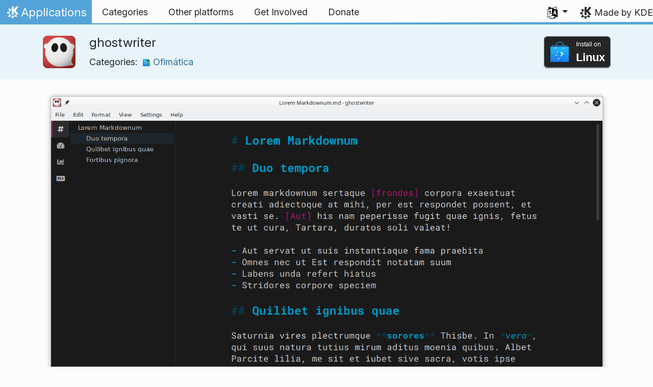

--- FILE ---
content_type: image/svg+xml
request_url: https://apps.kde.org/app-icons/org.kde.ghostwriter.svg
body_size: 5755
content:
<?xml version="1.0" encoding="UTF-8" standalone="no"?>
<!-- Created with Inkscape (http://www.inkscape.org/) -->

<svg
   xmlns:dc="http://purl.org/dc/elements/1.1/"
   xmlns:cc="http://creativecommons.org/ns#"
   xmlns:rdf="http://www.w3.org/1999/02/22-rdf-syntax-ns#"
   xmlns:svg="http://www.w3.org/2000/svg"
   xmlns="http://www.w3.org/2000/svg"
   xmlns:xlink="http://www.w3.org/1999/xlink"
   xmlns:sodipodi="http://sodipodi.sourceforge.net/DTD/sodipodi-0.dtd"
   xmlns:inkscape="http://www.inkscape.org/namespaces/inkscape"
   width="256"
   height="256"
   id="svg2"
   version="1.1"
   inkscape:version="0.91 r"
   sodipodi:docname="ghostwriter.svg"
   inkscape:export-filename="/home/mustangsally/ghostwriter/resources/icons/hicolor/16x16/apps/ghostwriter.png"
   inkscape:export-xdpi="5.625"
   inkscape:export-ydpi="5.625">
  <defs
     id="defs4">
    <linearGradient
       id="linearGradient4011">
      <stop
         id="stop4025"
         offset="0"
         style="stop-color:#efefef;stop-opacity:0.11764706;" />
      <stop
         style="stop-color:#b7b7b7;stop-opacity:0.15686275;"
         offset="0.17821626"
         id="stop3775" />
      <stop
         id="stop4019"
         offset="0.65528649"
         style="stop-color:#7f7f7f;stop-opacity:0.19607843;" />
      <stop
         style="stop-color:#000000;stop-opacity:0.39215687;"
         offset="1"
         id="stop4015" />
    </linearGradient>
    <linearGradient
       id="linearGradient3880">
      <stop
         style="stop-color:#000000;stop-opacity:0.39215687;"
         offset="0"
         id="stop3882" />
      <stop
         style="stop-color:#ffffff;stop-opacity:0.19607843;"
         offset="1"
         id="stop3884" />
    </linearGradient>
    <linearGradient
       inkscape:collect="always"
       xlink:href="#linearGradient3880-9"
       id="linearGradient3886-8"
       x1="398.97879"
       y1="1059.0389"
       x2="166.99251"
       y2="827.2099"
       gradientUnits="userSpaceOnUse"
       gradientTransform="matrix(1,0,0,1.0080012,-154.54657,-29.408105)" />
    <linearGradient
       id="linearGradient3880-9">
      <stop
         style="stop-color:#000000;stop-opacity:0.78431374;"
         offset="0"
         id="stop3882-3" />
      <stop
         style="stop-color:#ffffff;stop-opacity:0;"
         offset="1"
         id="stop3884-5" />
    </linearGradient>
    <linearGradient
       inkscape:collect="always"
       xlink:href="#linearGradient3880"
       id="linearGradient3992"
       gradientUnits="userSpaceOnUse"
       gradientTransform="matrix(0.98784118,0,0,0.98784118,-150.40584,-8.4322618)"
       x1="398.97879"
       y1="1059.0389"
       x2="292.25928"
       y2="951.96539" />
    <radialGradient
       inkscape:collect="always"
       xlink:href="#linearGradient4011"
       id="radialGradient3773"
       cx="269.09769"
       cy="881.40076"
       fx="269.09769"
       fy="881.40076"
       r="124.71495"
       gradientUnits="userSpaceOnUse"
       gradientTransform="matrix(-0.01291963,1.6726679,-1.5684188,-0.01211456,1466.5243,424.28141)" />
  </defs>
  <sodipodi:namedview
     id="base"
     pagecolor="#ffffff"
     bordercolor="#666666"
     borderopacity="1.0"
     inkscape:pageopacity="0.0"
     inkscape:pageshadow="2"
     inkscape:zoom="0.70710678"
     inkscape:cx="794.56912"
     inkscape:cy="320.24584"
     inkscape:document-units="px"
     inkscape:current-layer="layer1"
     showgrid="false"
     inkscape:object-paths="true"
     showguides="true"
     inkscape:guide-bbox="true"
     showborder="false"
     inkscape:showpageshadow="false"
     inkscape:window-width="1920"
     inkscape:window-height="1025"
     inkscape:window-x="0"
     inkscape:window-y="0"
     inkscape:window-maximized="1" />
  <metadata
     id="metadata7">
    <rdf:RDF>
      <cc:Work
         rdf:about="">
        <dc:format>image/svg+xml</dc:format>
        <dc:type
           rdf:resource="http://purl.org/dc/dcmitype/StillImage" />
        <dc:title></dc:title>
      </cc:Work>
    </rdf:RDF>
  </metadata>
  <g
     inkscape:label="Layer 1"
     inkscape:groupmode="layer"
     id="layer1"
     transform="translate(0,-796.36218)">
    <rect
       style="fill:#dc3232;fill-opacity:1;stroke:#dc3232;stroke-width:1.50994706;stroke-linecap:round;stroke-linejoin:round;stroke-miterlimit:4;stroke-dasharray:none;stroke-opacity:1"
       id="rect2985"
       width="254.17442"
       height="254.17442"
       x="0.96005583"
       y="797.14386"
       ry="35.232101" />
    <ellipse
       style="fill:#ffffff;fill-opacity:1;fill-rule:evenodd;stroke:none"
       id="path3757"
       cx="128.04727"
       cy="924.23114"
       rx="110.22798"
       ry="115.23837" />
    <ellipse
       style="fill:#ffffff;fill-opacity:1;fill-rule:evenodd;stroke:none"
       id="path3761"
       cx="223.88249"
       cy="883.22632"
       rx="24.345951"
       ry="23.806684" />
    <ellipse
       style="fill:#ffffff;fill-opacity:1;fill-rule:evenodd;stroke:none"
       id="path3761-4"
       cx="32.212048"
       cy="881.42883"
       rx="24.345951"
       ry="23.806684" />
    <path
       style="fill:#ffffff;fill-opacity:1;stroke:none"
       d="m 137.58842,1039.028 c 50.97732,-2.6852 90.77829,-10.666 106.04817,-15.392 -25.36674,-8.1925 -21.62871,-41.21246 -12.50549,-58.98543 z"
       id="path3781"
       inkscape:connector-curvature="0"
       sodipodi:nodetypes="cccc" />
    <ellipse
       style="fill:#000000;fill-opacity:1;fill-rule:evenodd;stroke:none"
       id="path3783"
       transform="matrix(0.98480775,0.17364817,-0.17364817,0.98480775,0,0)"
       cx="246.74347"
       cy="860.66589"
       rx="26.60383"
       ry="35.411854" />
    <ellipse
       style="fill:#000000;fill-opacity:1;fill-rule:evenodd;stroke:none"
       id="path3783-5"
       transform="matrix(0.98480775,-0.17364817,0.17364817,0.98480775,0,0)"
       cx="5.4603462"
       cy="905.13672"
       rx="26.485374"
       ry="35.411854" />
    <rect
       style="fill:url(#radialGradient3773);fill-opacity:1;stroke:none"
       id="rect2985-2"
       width="255.6846"
       height="255.6846"
       x="0.44840166"
       y="796.38916"
       ry="35.441429" />
  </g>
</svg>
